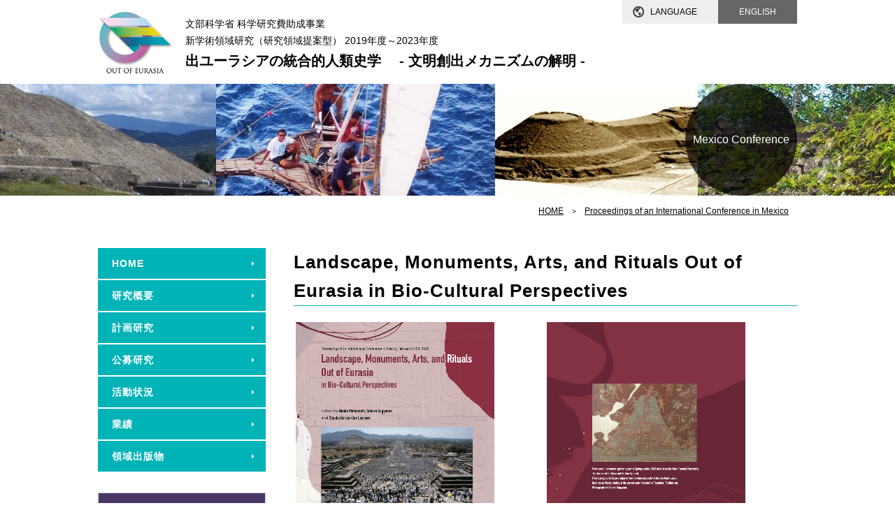

--- FILE ---
content_type: text/html
request_url: https://out-of-eurasia.jp/activity/mexico/
body_size: 11785
content:
<!DOCTYPE html>
<html lang="ja">
<head>
<meta charset="UTF-8">
<title>Proceedings of an International Conference in Mexico | 出ユーラシアの統合的人類史学 - 文明創出メカニズムの解明 - | 文部科学省 科学研究費助成事業 新学術領域研究（研究領域提案型） 2019年度～2023年度</title>
<meta name="viewport" content="width=device-width">
<meta name="format-detection" content="telephone=no">
<link rel="stylesheet" href="../../css/normalize.css" media="all">
<link rel="stylesheet" href="../../css/common.css" media="all">
<link rel="stylesheet" href="../../css/style.css" media="all">
<link rel="stylesheet" href="https://use.fontawesome.com/releases/v5.6.1/css/all.css" media="all">
<script src="../../js/jquery-3.4.1.min.js"></script>
<link rel="icon" type="image/png" href="../../images/favicon.png">
<link rel="stylesheet" href="../../js/lightbox/lightbox.css" media="all">
<script src="../../js/lightbox/lightbox.js"></script>
</head>

<body class="page">
  <div id="container">
    <header>
      <div class="logo"><a href="../../index.html"><img src="../../images/logo-header.png" width="110" height="90" alt="出ユーラシアの統合的人類史学 - OUT OF EURASIA"></a></div>
      <div id="title">
        <small>文部科学省 科学研究費助成事業<br>新学術領域研究（研究領域提案型） 2019年度～2023年度</small>
        <h1>出ユーラシアの統合的人類史学 <span>- 文明創出メカニズムの解明 -</span></h1>
      </div>
      <div class="language"><a href="../../en/index.html">ENGLISH</a></div>
    </header>
    <div id="page-image">
      <div id="page-title">
        <span style="font-size:12pt;">Mexico Conference</span>
      </div>
      <img src="../../images/page-image.jpg" width="2560" height="160" alt="">
    </div>
    <main>
      <div id="breadcrumbs">
        <ul>
          <li><a href="../../index.html">HOME</a></li>
          <li><a href="index.html">Proceedings of an International Conference in Mexico</a></li>
        </ul>
      </div>
      <div class="wrapper">
        <div id="content">
          <h2><b>Landscape, Monuments, Arts, and Rituals Out of Eurasia in Bio-Cultural Perspectives</b></h2>
          <table><tr><td><a href="./pdfs/front.png" rel=lightbox><img src="./pdfs/front.png" width="80%"></a><td><a href="./pdfs/front.png" rel=lightbox><img src="./pdfs/back.png" width="80%"></a></table>
          <p>Proceedings of an International Conference in Mexico, February 27-28, 2020: Landscape, Monuments, Arts, and Rituals Out of Eurasia in Bio-Cultural Perspectives, edited by M. Naoko, S. Sugiyama, and C. Garcia-Des Lauriers, Research Institute for the Dynamics of Civilizations, Okayama University.
          <p><a href="./pdfs/full.pdf">Full PDF (240MB)</a>
          <p><a href="./pdfs/00_front.pdf" class="pdf">Front matter</a> / <a href="./pdfs/28_back.pdf" class="pdf" target="_blank">Back</a>
          <h3>Part I: The “Out of Eurasia” Project: Objectives and Strategies of Transdisciplinary Studies</h3>
          <p><a href="./pdfs/01_part1_intro.pdf" class="pdf" target="_blank">Introduction - The “Out of Eurasia” Project: Objectives and Strategies of Transdisciplinary Studies</a><br>
          Naoko Matsumoto and Saburo Sugiyama
          <p><a href="./pdfs/02_ch1.pdf" class="pdf" target="_blank">Ch.1 Outline of the Out of Eurasia Project</a><br>
         <p><a href="./pdfs/03_ch2.pdf"  class="pdf" target="_blank">Ch.2 Introduction to the “Out of Eurasia” Project: Theoretical Perspectives of Mesoamerican Landscape, Monument, and (Sacrificial) Ritual Studies</a><br>
Saburo Sugiyama
         <p><a href="./pdfs/04_ch3.pdf" class="pdf" target="_blank">Ch.3 Monuments, Art and Social Change in the Formative Andes: Case Study in Tembladera Region, Middle Jequetepeque Valley, Northern Peru</a><br>
Eisei Tsurumi
         <p><a href="./pdfs/05_ch4.pdf" class="pdf" target="_blank">Ch.4 LiDAR Mapping of the Tsukuriyama Kofun Group: Research History of Three-Dimensional Surveys</a><br>
Jun Mitsumoto
         <p><a href="./pdfs/06_ch5.pdf" class="pdf" target="_blank">Ch.5 Visualization of Archaeological Structure Data with Astronomical Objects</a><br>
Kazuhiro Sekiguchi
         <p><a href="./pdfs/07_ch6.pdf" class="pdf" target="_blank">Ch.6 Toward a Comparative Analysis of the Facial and Bodily Representation of Anthropomorphic Artifacts</a><br>
Naoko Matsumoto
         <p><a href="./pdfs/08_ch7.pdf" class="pdf" target="_blank">Ch.7 Warfare, Art, and Monument in the Process of Social Complexity of the Prehistoric Japanese Archipelago</a><br>
Takehiko Matsugi
         <p><a href="./pdfs/09_ch8.pdf" class="pdf" target="_blank">Ch.8 “Tribe” or “Chiefdom”? Lost Possibilities of Ainu Society and Influences from Outside Worlds</a></br>
Hideyuki Ōnishi
         <p><a href="./pdfs/10_ch9.pdf" class="pdf" target="_blank">Ch.9 Pastoralism of Camelids and the Emergence of Political Power in the Northern Peruvian Andes: A Discussion Featuring Archeology from the Viewpoint of Ethnography</a><br>
Tetsuya Inamura
         <p><a href="./pdfs/11_ch10.pdf" class="pdf" target="_blank">Ch.10 Evolution of the Human Cognitive System and Human Civilizations Viewed as Phase Transitions of the Primate Brain’s Neurobiological Mechanisms</a><br>
Rafael Vieira Bretas, Yumiko Yamazaki and Atsushi Iriki
         <p><a href="./pdfs/12_ch11.pdf" class="pdf" target="_blank">Ch.11 Potential Roles of the Gut-Brain Axis in the Cognitive Evolution of Primates</a><br>
Yumiko Yamazaki and Atsushi Iriki
         <p><a href="./pdfs/13_ch12.pdf" class="pdf" target="_blank">Ch.12 Drawing Tests to Evaluate the Cognitive Traits of People from Different Backgrounds</a><br>
Aya Saito
         <p><a href="./pdfs/14_ch13.pdf" class="pdf" target="_blank">Ch.13 A Craniofacial and Postcranial Survey of North and South American Inhabitants from the Perspective of Possible Old World Ancestors</a><br>
Noriko Seguchi and Conrad B. Quintyn
       <h3>Part II: Landscape, Monuments, Arts, and Rituals in Bio-Cultural Perspectives in Mesoamerica</h3>
         <p><a href="./pdfs/15_part2_intro.pdf" class="pdf" target="_blank">Introduction - Mesoamerican Landscape, Monuments, and Rituals in Bio-Cultural Perspectives
</a><br>
Saburo Sugiyama and Claudia García-Des Lauriers
         <p><a href="./pdfs/16_ch14.pdf" class="pdf" target="_blank">Ch.14 The Possibility of Pacific Rim Origins for New World Ancestral Populations</a><br>
Matthew Des Lauriers, Antonio Porcayo-Michelini, and Loren G. Davis
         <p><a href="./pdfs/17_ch15.pdf" class="pdf" target="_blank">Ch.15 The Mesoamerican Conception of the Sacred Mountain, its Projections and Architectural Manifestations</a><br>
Alfredo López Austin
         <p><a href="./pdfs/18_ch16.pdf" class="pdf" target="_blank">Ch.16 Early Olmec Landscape Urbanism</a><br>
Ann Cyphers
         <p><a href="./pdfs/19_ch17.pdf" class="pdf" target="_blank">Ch.17 Monumentality, Elite Tombs, and Domestic Memories: Understanding Social Formation at Monte Albán</a><br>
Nelly M. Robles García
         <p><a href="./pdfs/20_ch18.pdf" class="pdf" target="_blank">Ch.18 Examining the Symbolic Constructs of Cholula’s Great Pyramid</a><br>
Gabriela Uruñuela Ladrón de Guevara and Patricia Plunket Nagoda
         <p><a href="./pdfs/21_ch19.pdf" class="pdf" target="_blank">Ch.19 Spatial, Temporal, and Symbolic Significance of the Myths Recreated in the Underworld and in the Space of the Citadel in Teotihuacan</a><br>
Sergio Gómez Chavez and Julie Gazzola
         <p><a href="./pdfs/22_ch20.pdf" class="pdf" target="_blank">Ch.20 Ritual Places, Pilgrimage, and Religion in Mesoamerica</a><br>
Joel W. Palka
         <p><a href="./pdfs/23_ch21.pdf" class="pdf" target="_blank">Ch.21 Reconfiguring Maya Urbanism at the Transition to the Postclassic: Reimagining Teotihuacan at Chichen Itza</a><br>
Travis W. Stanton, Karl A. Taube, José Osorio León, Francisco Pérez Ruíz, and María Rocio González de la Mata
         <p><a href="./pdfs/24_ch22.pdf" class="pdf" target="_blank">Ch.22 Performance, Politics, and Monuments in the Ancient Maya Plazas of El Palmar</a><br>
Kenichiro Tsukamoto
         <p><a href="./pdfs/25_ch23.pdf" class="pdf" target="_blank">Ch.23 The Emergence of Elite Tombs in the Southern Maya Area</a><br>
Akira Ichikawa
         <p><a href="./pdfs/26_ch24.pdf" class="pdf" target="_blank">Ch.24 Cerro Bernal, Chiapas as an Embodiment of a Mesoamerican Sacred Mountain</a><br>
Claudia Garcia-Des Lauriers
         <p><a href="./pdfs/27_ch25.pdf" class="pdf" target="_blank">Ch.25 Indigenous American Ritual Bone Treatment</a><br>
Miguel Astor-Aguilera

        </div>
        <div id="sidebar">
          <nav>
            <ul>
              <li><a href="../../index.html">HOME</a></li>
              <li><a href="../../outline/index.html">研究概要</a></li>
              <li><a href="../../members/index.html">計画研究</a>
                <div class="accordion">
                  <ul>
                    <li><a href="program/a01/index.html">A01班</a></li>
                    <li><a href="program/a02/index.html">A02班</a></li>
                    <li><a href="program/a03/index.html">A03班</a></li>
                    <li><a href="program/b01/index.html">B01班</a></li>
                    <li><a href="program/b02/index.html">B02班</a></li>
                    <li><a href="program/b03/index.html">B03班</a></li>
                    <li><a href="program/c01/index.html">C01班</a></li>
                  </ul>
                </div>
              </li>
              <li><a href="../../recruitment/index.html">公募研究</a></li>
              <li><a href="../../activity/index.html">活動状況</a></li>
              <li><a href="../../achievements/index.html">業績</a></li>
              <li><a href="../../newsletter/index.html">領域出版物</a></li>
            </ul>
          </nav>
          <div class="banners">
            <ul>
              <li><a href="https://www.jsps.go.jp/j-grantsinaid/" target="_blank"><img src="../../images/banner-kakenhi.png" width="240" height="80" alt="科研費"></a></li>
              <li><a href="http://www.mext.go.jp/" target="_blank"><img src="../../images/banner-mext.png" width="240" height="80" alt="文部科学省"></a></li>
              <li><a href="https://www.jsps.go.jp/" target="_blank"><img src="../../images/banner-jsps.png" width="240" height="80" alt="日本学術振興会"></a></li>
            </ul>
          </div>
          <div class="contact">
            <h2>お問い合わせ</h2>
            <p>
              新学術領域研究「出ユーラシア」事務局<br>
              〒466-8673 名古屋市昭和区山里町18<br>
              南山大学人文学部人類文化学科
            </p>
            <p>
              担当：中尾央<br>
			  E-Mail : <span class="email">contact</span>out-of-eurasia.jp<br>
							Twitter: <a href="https://twitter.com/Out_of_Eurasia" target="_blank">https://twitter.com/Out_of_Eurasia</a>
							Facebook: <a href="https://www.facebook.com/Out.of.Eurasia/" target="_blank">https://www.facebook.com/Out.of.Eurasia/</a>
            </p>

          </div>
        </div>
      </div>
    </main>
    <footer>
      <div class="logo"><a href="../index.html"><img src="../../images/logo-footer.png" width="340" height="60" alt="出ユーラシアの統合的人類史学 - OUT OF EURASIA"></a></div>
      <div id="pagetop"><a href="#"><img src="../../images/icon-pagetop.png" width="50" height="19" alt="PageTop"></a></div>
      <div id="copyright">&copy; 新学術領域研究「出ユーラシアの統合的人類史学：文明創出メカニズムの解明」 </div>
    </footer>
  </div>
<script src="../../js/scroll.js"></script>
</body>
</html>

--- FILE ---
content_type: text/css
request_url: https://out-of-eurasia.jp/css/common.css
body_size: 17900
content:
@charset "utf-8";



/*****************************/
/********** Default **********/
/*****************************/

* {
  font-family: Arial, 'Yu Gothic', YuGothic, Meiryo, 'Hiragino Kaku Gothic ProN', sans-serif;
  font-weight: 500;
}

/*IE11 Hack*/
@media all and (-ms-high-contrast:none) {
  * {
    font-family: Arial, "メイリオ", Meiryo, sans-serif;
  }
}

*,
*:before,
*:after {
  box-sizing: border-box;
}

::-moz-selection { background: #CCCCCC; color: #FFFFFF; text-shadow: none;}
::selection { background: #CCCCCC; color: #FFFFFF; text-shadow: none;}

p {
  margin: 20px 0;
}
html {
  font-size: 62.5%;
}
html, body {
  height: 100%;
}
body {
  margin: 0 auto;
  padding: 0;
  font-size: 1.5rem;
  line-height: 160%;
  color: #000000;
  background-color: #FFFFFF;
  word-wrap: break-word;
  overflow-wrap: break-word;
  min-height: 100%;
  min-width: 1024px;
}
ul, ol {
  margin: 0;
  padding: 0;
  list-style: none;
}
li {
  list-style-position: inside;
}
a {
  color: #000000;
  background: none;
  text-decoration: underline;
  transition: background-color 0.3s, color 0.3s;
}
a:hover {
  color: #888888;
  text-decoration: none;
  transition: background-color 0.3s, color 0.3s;
}
a img {
  border: none;
  transition: opacity 0.3s;
  backface-visibility: hidden;
}
a:hover img {
  opacity: 0.7;
  filter: alpha(opacity=70);
  transition: opacity 0.3s;
  backface-visibility: hidden;
}
address {
  font-style: normal;
}
img {
  vertical-align: middle;
}
strong, em {
  font-style: normal;
  font-weight: 800;
}
em i {
  font-style: italic;
  font-weight: 800;
}
i {
  font-style: italic;
}
sup {
  vertical-align: baseline;
  position: relative;
  top: -1ex;
  font-size: 1.2rem;
}
sub {
  vertical-align: baseline;
  position: relative;
  bottom: -1ex;
  font-size: 1.2rem;
}
hr {
  border: none;
  height: 1px;
  background-color: #00B3B7;
  margin: 20px 0;
  clear: both;
}
figure {
  margin: 0 auto;
}
figcaption {
  margin: 10px auto;
}
.center {
  text-align: center;
}
.left {
  text-align: left;
}
.right {
  text-align: right;
}
.alignleft {
  display: inline;
  float: left;
  margin: 0 20px 20px 0;
}
.alignright {
  display: inline;
  float: right;
  margin: 0 0 20px 20px;
}
.aligncenter {
  display: block;
  margin: 20px auto;
  text-align: center;
}
.bold {
  font-weight: 800;
}
.nowrap {
  white-space: nowrap;
}
.email:after {
  content: "@";
}
.no-click {
  pointer-events: none;
}



/*******************************/
/********** Container **********/
/*******************************/

#container {
  display: flex;
  flex-direction: column;
  min-height: 100%;
}
/*IE11 Hack*/
@media all and (-ms-high-contrast:none) {
  #container {
    display: block;
  }
}



/****************************/
/********** H Tag **********/
/****************************/

h2 {
  clear: both;
  font-size: 2.6rem;
  font-weight: 500;
  font-style: normal;
  margin: 20px 0;
  padding: 0;
  line-height: 160%;
  letter-spacing: 0.1rem;
  color: #000000;
  position: relative;
  text-decoration: none;
  border-bottom: 1px solid #00B3B7;
}
h3 {
  clear: both;
  font-size: 1.8rem;
  font-weight: 800;
  font-style: normal;
  margin: 20px 0;
  padding: 5px 20px;
  line-height: 160%;
  letter-spacing: 0.1rem;
  background-color: #00B3B7;
  color: #FFFFFF;
  position: relative;
  text-decoration: none;
}
h4 {
  clear: both;
  font-size: 1.5rem;
  font-weight: 800;
  font-style: normal;
  margin: 20px 0;
  padding: 2px 12px;
  line-height: 160%;
  border-left: 6px solid #00B3B7;
  border-bottom: 1px solid #00B3B7;
  color: #000000;
  position: relative;
  text-decoration: none;
}
h5 {
  clear: both;
  font-size: 1.5rem;
  font-weight: 800;
  font-style: normal;
  margin: 20px 0;
  padding: 4px;
  line-height: 160%;
  color: #000000;
  position: relative;
  text-decoration: none;
}
h6 {
  clear: both;
  font-size: 1.4rem;
  font-weight: 800;
  font-style: normal;
  margin: 20px 0;
  padding: 0;
  line-height: 140%;
  position: relative;
  text-decoration: none;
}



/*******************************/
/********** File Icon **********/
/*******************************/

.pdf:after {
  font-family: 'Font Awesome 5 Free';
  content: "\f1c1";
  margin: 0 0 0 6px;
  font-size: 1.3rem;
  font-weight: 800;
}
.word:after {
  font-family: 'Font Awesome 5 Free';
  content: "\f1c2";
  margin: 0 0 0 6px;
  font-size: 1.3rem;
  font-weight: 800;
}
.excel:after {
  font-family: 'Font Awesome 5 Free';
  content: "\f1c3";
  margin: 0 0 0 6px;
  font-size: 1.3rem;
  font-weight: 800;
}



/*******************************/
/********** Font Size **********/
/*******************************/

.f30 {
  font-size: 3.0rem;
}
.f28 {
  font-size: 2.8rem;
}
.f26 {
  font-size: 2.6rem;
}
.f24 {
  font-size: 2.4rem;
}
.f22 {
  font-size: 2.2rem;
}
.f20 {
  font-size: 2.0rem;
}
.f19 {
  font-size: 1.9rem;
}
.f18 {
  font-size: 1.8rem;
}
.f17 {
  font-size: 1.7rem;
}
.f16 {
  font-size: 1.6rem;
}
.f15 {
  font-size: 1.5rem;
}
.f14 {
  font-size: 1.4rem;
}
.f13 {
  font-size: 1.3rem;
}
.f12 {
  font-size: 1.2rem;
}
.f11 {
  font-size: 1.1rem;
}
.f10 {
  font-size: 1.0rem;
}



/***************************/
/********** Width **********/
/***************************/

.w100 {
  width: 100%;
}
.w90 {
  width: 90%;
}
.w80 {
  width: 80%;
}
.w70 {
  width: 70%;
}
.w60 {
  width: 60%;
}
.w50 {
  width: 50%;
}
.w40 {
  width: 40%;
}
.w33 {
  width: 33%;
}
.w30 {
  width: 30%;
}
.w25 {
  width: 25%;
}
.w20 {
  width: 20%;
}
.w15 {
  width: 15%;
}
.w10 {
  width: 10%;
}



/**************************************/
/********** Padding & Margin **********/
/**************************************/

.pd50 {
  padding: 50px;
}
.pd40 {
  padding: 40px;
}
.pd30 {
  padding: 30px;
}
.pd20 {
  padding: 20px;
}
.pd10 {
  padding: 10px;
}
.pd5 {
  padding: 5px;
}
.mg50 {
  margin: 50px;
}
.mg40 {
  margin: 40px;
}
.mg30 {
  margin: 30px;
}
.mg20 {
  margin: 20px;
}
.mg10 {
  margin: 10px;
}
.mg5 {
  margin: 5px;
}



/***************************/
/********** Color **********/
/***************************/

.color01 {
  color: #000000;
}
.color02 {
  color: #666666;
}
.color03 {
  color: #888888;
}
.color04 {
  color: #EEEEEE;
}
.color05 {
  color: #FFFFFF;
}
.color06 {
  color: #00B3B7;
}
.color07 {
  color: #BB62A6;
}



/**********************************/
/********** Border Color **********/
/**********************************/

.border01 {
  border: 1px solid #000000;
}
.border02 {
  border: 1px solid #666666;
}
.border03 {
  border: 1px solid #888888;
}
.border04 {
  border: 1px solid #EEEEEE;
}
.border05 {
  border: 1px solid #FFFFFF;
}
.border06 {
  border: 1px solid #00B3B7;
}
.border07 {
  border: 1px solid #BB62A6;
}



/**************************************/
/********** Background Color **********/
/**************************************/

.bgcolor01 {
  background-color: #000000;
}
.bgcolor02 {
  background-color: #666666;
}
.bgcolor03 {
  background-color: #888888;
}
.bgcolor04 {
  background-color: #EEEEEE;
}
.bgcolor05 {
  background-color: #FFFFFF;
}
.bgcolor06 {
  background-color: #00B3B7;
}
.bgcolor07 {
  background-color: #BB62A6;
}



/***********************************/
/********** Border Radius **********/
/***********************************/

.radius02 {
  border-radius: 2px;
}
.radius03 {
  border-radius: 3px;
}
.radius04 {
  border-radius: 4px;
}
.radius06 {
  border-radius: 6px;
}
.radius08 {
  border-radius: 8px;
}
.radius10 {
  border-radius: 10px;
}



/*********************************/
/********** Img Outline **********/
/*********************************/

.outline01 {
  outline: 1px solid #FFFFFF;
  outline-offset: -1px;
}
.outline02 {
  outline: 2px solid #FFFFFF;
  outline-offset: -2px;
}
.outline03 {
  outline: 3px solid #FFFFFF;
  outline-offset: -3px;
}
.outline05 {
  outline: 5px solid #FFFFFF;
  outline-offset: -5px;
}
.outline10 {
  outline: 10px solid #FFFFFF;
  outline-offset: -10px;
}



/********************************/
/********** Ul-Style01 **********/
/********************************/

.ul-style01 ul {
  margin: 0 25px;
  padding: 0;
}
.ul-style01 ul li {
  margin: 10px 0;
  padding: 0;
  list-style-position: outside;
  list-style-type: disc;
}



/********************************/
/********** Ul-Style02 **********/
/********************************/

.ul-style02 ul {
  margin: 0 25px;
  padding: 0;
}
.ul-style02 ul li {
  margin: 10px 0;
  padding: 0;
  list-style-position: outside;
  list-style-type: square;
}



/********************************/
/********** Ul-Style03 **********/
/********************************/

.ul-style03 ul {
  margin: 0 25px;
  padding: 0;
}
.ul-style03 ul li {
  margin: 10px 0;
  padding: 0;
  list-style-position: outside;
  list-style-type: circle;
}



/********************************/
/********** Ul-Style04 **********/
/********************************/

.ul-style04 ul {
  margin: 0;
  padding: 0;
}
.ul-style04 ul li {
  margin: 10px;
  padding: 0;
  list-style: none;
}



/********************************/
/********** Ul-Style05 **********/
/********************************/

.ul-style05 ul {
  margin: 0;
  padding: 0;
}
.ul-style05 ul li {
  margin: 5px 0;
  padding: 0 0 5px 0;
  list-style: none;
  border-bottom: 1px dotted #888888;
}



/********************************/
/********** Ul-Style06 **********/
/********************************/

.ul-style06 ul {
  margin: 0 10px;
  padding: 0;
}
.ul-style06 ul li {
  margin: 5px;
  padding: 0;
  list-style: none;
  font-size: 1.5rem;
}
.ul-style06 ul li:before {
  font-family: 'Font Awesome 5 Free';
  content: "\f0da";
  margin: 0 6px 0 -1em;
  font-size: 1.2rem;
  font-weight: 800;
  list-style-position: outside;
}



/********************************/
/********** Ul-Style07 **********/
/********************************/

.ul-style07 ul {
  margin: 0 10px;
  padding: 0;
}
.ul-style07 ul li {
  margin: 5px;
  padding: 0;
  list-style: none;
  font-size: 1.5rem;
}
.ul-style07 ul li:before {
  font-family: 'Font Awesome 5 Free';
  content: "\f30b";
  margin: 0 6px 0 -1em;
  font-size: 1.2rem;
  font-weight: 800;
  list-style-position: outside;
}



/********************************/
/********** Ul-Style08 **********/
/********************************/

.ul-style08 ul {
  margin: 0 10px;
  padding: 0;
}
.ul-style08 ul li {
  margin: 5px;
  padding: 0;
  list-style: none;
  font-size: 1.5rem;
}
.ul-style08 ul li:before {
  font-family: 'Font Awesome 5 Free';
  content: "\f101";
  margin: 0 6px 0 -1em;
  font-size: 1.2rem;
  font-weight: 800;
  list-style-position: outside;
}



/********************************/
/********** Ol-Style01 **********/
/********************************/

.ol-style01 ol {
  margin: 0 25px;
  padding: 0;
}
.ol-style01 ol li {
  margin: 10px;
  padding: 0;
  list-style-type: decimal;
  list-style-position: outside;
}



/********************************/
/********** Ol-Style02 **********/
/********************************/

.ol-style02 ol {
  margin: 0 25px;
  padding: 0;
}
.ol-style02 ol li {
  margin: 10px;
  padding: 0;
  list-style-type: lower-alpha;
  list-style-position: outside;
}



/********************************/
/********** Ol-Style03 **********/
/********************************/

.ol-style03 ol {
  margin: 0 25px;
  padding: 0;
}
.ol-style03 ol li {
  margin: 10px;
  padding: 0;
  list-style-type: upper-latin;
  list-style-position: outside;
}



/********************************/
/********** Ol-Style04 **********/
/********************************/

.ol-style04 ol {
  margin: 0 25px;
  padding: 0;
}
.ol-style04 ol li {
  margin: 10px;
  padding: 0;
  list-style-type: upper-alpha;
  list-style-position: outside;
}



/********************************/
/********** Dl-Style01 **********/
/********************************/

.dl-style01 {
  margin: 20px 0;
  padding: 0;
}
.dl-style01 dl {
  width: 100%;
}
.dl-style01 dl dt {
  margin: 0;
  padding: 10px;
  background-color: #666666;
  color: #FFFFFF;
  width: 100%;
}
.dl-style01 dl dd {
  margin: 0;
  padding: 10px;
  background-color: #EEEEEE;
  color: #000000;
  width: 100%;
}



/********************************/
/********** Dl-Style02 **********/
/********************************/

.dl-style02 {
  margin: 20px 0;
  padding: 0;
}
.dl-style02 dl {
  margin: 1px 0;
  padding: 0;
  width: 100%;
  display: flex;
}
.dl-style02 dl dt {
  margin: 0;
  padding: 10px;
  white-space: wrap;
  width: 30%;
  background-color: #888888;
  color: #FFFFFF;
  text-align: center;
  display: flex;
  justify-content: center;
  align-items: center;
}
.dl-style02 dl dd {
  margin: 0;
  padding: 10px;
  width: 100%;
  background-color: #EEEEEE;
  color: #000000;
}



/********************************/
/********** Dl-Style03 **********/
/********************************/

.dl-style03 {
  margin: 20px 0;
  padding: 0;
}
.dl-style03 dl {
  margin: 20px 0;
  padding: 0;
  width: 100%;
}
.dl-style03 dl dt {
  margin: 0 0 5px 0;
  padding: 0 0 5px 0;
  width: 100%;
  border-bottom: 1px dotted #888888;
}
.dl-style03 dl dd {
  margin: 0;
  padding: 0;
  width: 100%;
}



/***********************************/
/********** Table Style01 **********/
/***********************************/

.table-style01 {
  margin: 30px 0;
  padding: 0;
}
.table-style01 table {
  width: 100%;
  border-collapse: collapse;
  table-layout: fixed;
}
.table-style01 caption {
  color: #000000;
  font-size: 1.5rem;
  font-weight: 800;
  padding: 4px;
}
.table-style01 tr th {
  margin: 0;
  padding: 4px;
  text-align: center;
  background-color: #EEEEEE;
  color: #000000;
  font-size: 1.4rem;
  font-weight: 500;
  border: 1px solid #888888;
}
.table-style01 tr td {
  margin: 0;
  padding: 4px;
  border: 1px solid #888888;
  font-size: 1.4rem;
  font-weight: 500;
}



/***********************************/
/********** Table Style02 **********/
/***********************************/

.table-style02 {
  margin: 30px 0;
  padding: 0;
}
.table-style02 table {
  width: 100%;
  border-collapse: collapse;
  table-layout: fixed;
}
.table-style02 caption {
  color: #000000;
  font-size: 1.5rem;
  font-weight: 800;
  padding: 4px;
}
.table-style02 tr:nth-child(even) {
  background-color: #FFFFFF;
}
.table-style02 tr:nth-child(odd) {
  background-color: #FBFBFB;
}
.table-style02 tr th {
  margin: 0;
  padding: 10px;
  text-align: center;
  background-color: #EEEEEE;
  color: #000000;
  border-bottom: 1px solid #888888;
  font-size: 1.4rem;
  font-weight: 500;
}
.table-style02 tr td {
  margin: 0;
  padding: 10px;
  border-bottom: 1px solid #888888;
  font-size: 1.4rem;
  font-weight: 500;
}



/********************************/
/********** Inner Link **********/
/********************************/

.inner-link {
  margin: 20px 0;
  border-bottom: 1px solid #888888;
}
.inner-link ul {
  display: flex;
  flex-wrap: wrap;
}
.inner-link ul li {
  margin: 4px 0;
  font-size: 1.3rem;
}
.inner-link ul li:after {
  content: "|";
  color: #888888;
  margin: 0 10px 0 0;
  padding: 0 0 0 10px;
}
.inner-link ul li:last-child:after {
  content: none;
}
.inner-link .current a {
  text-decoration: none;
  color: #BB62A6;
}



/**********************************/
/********** External Link**********/
/**********************************/

.external-link:after {
  font-family: 'Font Awesome 5 Free';
  content: "\f360";
  margin: 0 0 0 4px;
  font-size: 1.2rem;
  font-weight: 800;
}



/****************************/
/********** Button **********/
/****************************/

.button {
  margin: 20px 0;
  padding: 0;
}
.button a {
  display: inline-block;
  padding: 8px 24px;
  background-color: #00B3B7;
  color: #FFFFFF;
  font-size: 1.3rem;
  text-decoration: none;
  transition: opacity 0.3s;
}
.button a:hover {
  opacity: 0.8;
  transition: opacity 0.3s;
}

.button-group {
  display: flex;
  flex-wrap: wrap;
  justify-content: center;
  margin: 20px auto 0 auto;
}
.button-group .button {
  margin: 10px;
  padding: 0;
}



/********************************/
/********** Google Map **********/
/********************************/

.googlemap {
  position: relative;
  padding-bottom: 56.25%;
  height: 0;
  overflow: hidden;
  margin-bottom: 30px;
}
.googlemap iframe {
  position: absolute;
  top: 0;
  left: 0;
  width: 100%;
  height: 100%;
  border: none;
}



/*****************************/
/********** YouTube **********/
/*****************************/

.movie {
  position: relative;
  padding-bottom: 56.25%;
  height: 0;
  overflow: hidden;
  margin-bottom: 30px;
}
.movie iframe {
  position: absolute;
  top: 0;
  left: 0;
  width: 100%;
  height: 100%;
  border: none;
}



/*****************************/
/********** Gallery **********/
/*****************************/

.gallery {
  display: flex;
  flex-wrap: wrap;
}
.gallery div {
  width: 31.6%;
  margin: 1.3% 2.6% 1.3% 0;
}
.gallery div:nth-child(3n) {
  margin-right: 0;
}
.gallery div img {
  width: 100%;
  height: auto;
  margin: 0 0 4px 0;
}

--- FILE ---
content_type: text/css
request_url: https://out-of-eurasia.jp/css/style.css
body_size: 10063
content:
@charset "utf-8";



/****************************/
/********** Header **********/
/****************************/

header {
  display: flex;
  justify-content: space-between;
  align-items: center;
  width: 1000px;
  margin: 0 auto;
  padding: 15px 0;
  text-align: center;
  position: relative;
  z-index: 8888;
}
header .logo {
  margin: 0 15px 0 0;
}
header #title {
  margin: 0;
  padding: 0;
  text-align: left;
  flex-grow: 1;
}
header #title h1 {
  font-size: 2.0rem;
  font-weight: 800;
  margin: 5px 0 0 0;
  padding: 0;
}
header #title small {
  font-size: 1.4rem;
  font-weight: 500;
}
header #title h1 span {
  font-size: 2.0rem;
  font-weight: 800;
  margin: 0 0 0 20px;
}
header .language {
  position: absolute;
  top: 0;
  right: 0;
  display: flex;
}
header .language a {
  display: block;
  padding: 5px 30px;
  font-size: 1.2rem;
  font-weight: 500;
  background-color: #666666;
  color: #FFFFFF;
  text-decoration: none;
}
header .language:before {
  font-family: 'Font Awesome 5 Free';
  content: "LANGUAGE";
  font-family: Arial;
  margin: 0;
  padding: 5px 30px 5px 40px;
  font-size: 1.2rem;
  font-weight: 500;
  background-color: #EEEEEE;
  color: #000000;
  background-image: url("../images/icon01.png");
  background-repeat: no-repeat;
  background-position: center left 15px;
  background-size: 16px 16px;
}
header .language a:hover {
  background-color: #CCCCCC;
}



/********************************/
/********** Main Image **********/
/********************************/

#main-image {
  position: relative;
  display: flex;
  justify-content: center;
  align-items: center;
  margin: 0 auto;
  padding: 0;
  text-align: center;
  width: 100%;
  height: 360px;
  background-color: #EEEEEE;
  overflow: hidden;
}
/*IE11 Hack*/
@media all and (-ms-high-contrast:none) {
  #main-image img {
    position: absolute;
    top: 0;
    left: 50%;
    margin-left: -1280px;
  }
}



/********************************/
/********** Page Image **********/
/********************************/

#page-image {
  position: relative;
  display: flex;
  justify-content: center;
  align-items: center;
  margin: 0 auto;
  padding: 0;
  text-align: center;
  width: 100%;
  height: 160px;
  background-color: #EEEEEE;
  overflow: hidden;
}
#page-image #page-title {
  position: absolute;
  z-index: 8888;
  top: 0;
  margin: 0 auto;
  padding: 0;
  text-align: center;
  width: 1000px;
  height: 160px;
}
#page-image #page-title span {
  position: absolute;
  z-index: 9999;
  top: 0;
  right: 0;
  display: inline-block;
  color: #FFFFFF;
  font-size: 2.6rem;
  font-weight: 500;
  background: rgba(0,0,0,0.7);
  width: 160px;
  height: 160px;
  line-height: 160px;
  border-radius: 50%;
}
/*IE11 Hack*/
@media all and (-ms-high-contrast:none) {
  #page-image img {
    position: absolute;
    top: 0;
    left: 50%;
    margin-left: -1280px;
  }
  #page-image #page-title span {
    top: 0;
    right: 50%;
  }
}



/****************************/
/********** Footer **********/
/****************************/

footer {
  width: 100%;
  margin: 10px auto;
  padding: 0;
}
footer .logo {
  margin: 40px auto;
  padding: 0;
  text-align: center;
}
footer #pagetop {
  position: fixed;
  bottom: 50px;
  right: 40px;
  z-index: 7777;
}
footer #copyright {
  background-color: #FFFFFF;
  color: #000000;
  text-align: center;
  font-size: 1.2rem;
  margin: 0 auto;
  padding: 0;
  width: 100%;
}



/**************************/
/********** Main **********/
/**************************/

main {
  display: block;
  margin: 0 auto;
  padding: 0;
  flex: 1;
  background-color: #FFFFFF;
  width: 100%;
}
main .wrapper {
  display: flex;
  justify-content: space-between;
  margin: 40px auto;
  padding: 0;
  width: 1000px;
}



/*****************************/
/********** Content **********/
/*****************************/

#content {
  margin: 0;
  padding: 0;
  flex: 1;
  order: 2;
  width: 100%;
}
#content h2  {
  margin-top: 0;
}



/*****************************/
/********** Sidebar **********/
/*****************************/

#sidebar {
  order: 1;
  margin: 0 40px 0 0;
  padding: 0;
  width: 240px;
  text-align: center;
}
#sidebar nav ul {
  margin: 0;
  padding: 0;
}
#sidebar nav ul li {
  margin: 0 0 2px 0;
  padding: 0;
  text-align: left;
  font-size: 1.4rem;
  font-weight: 800;
  letter-spacing: 0.1rem;
  color: #FFFFFF;
  position: relative;
  cursor: pointer;
}
#sidebar nav ul li:after {
  font-family: 'Font Awesome 5 Free';
  content: "\f0da";
  color: #FFFFFF;
  font-size: 1.0rem;
  font-weight: 800;
  position: absolute;
  top: 10px;
  right: 15px;
}
#sidebar nav ul li a {
  display: block;
  text-decoration: none;
  font-size: 1.4rem;
  font-weight: 800;
  margin: 0;
  padding: 10px 20px;
  background-color: #00B3B7;
  color: #FFFFFF;
  cursor: pointer;
}
#sidebar nav ul li:hover,
#sidebar nav ul li a:hover,
#sidebar nav ul li.current a {
  background-color: #BB62A6;
}

#sidebar nav ul li > .accordion {
  display: none;
  margin: 0;
  padding: 20px;
  background-color: #ECF4F9;
}
#sidebar nav ul li > .accordion.active {
  display: block;
}

#sidebar nav ul li > .accordion span {
  font-size: 1.4rem;
  font-weight: 500;
  color: #000000;
}
#sidebar nav ul li > .accordion span:before {
  font-family: 'Font Awesome 5 Free';
  content: "\f067";
  margin: 0 4px 0 0;
  color: #000000;
  font-size: 1.0rem;
  font-weight: 800;
}
#sidebar nav ul li > .accordion ul {
  margin: 0 15px;
  padding: 0;
  background: none;
}
#sidebar nav ul li > .accordion ul li,
#sidebar nav ul li > .accordion ul li a {
  margin: 5px 0;
  padding: 0;
  font-size: 1.3rem;
  font-weight: 500;
  color: #000000;
  background: none;
}
#sidebar nav ul li > .accordion ul li a:before {
  font-family: 'Font Awesome 5 Free';
  content: "\f067";
  margin: 0 4px 0 0;
  color: #000000;
  font-size: 1.0rem;
  font-weight: 800;
}
#sidebar nav ul li > .accordion span.current,
#sidebar nav ul li > .accordion span.current:before,
#sidebar nav ul li > .accordion ul li:hover,
#sidebar nav ul li > .accordion ul li a:hover,
#sidebar nav ul li > .accordion ul li a:hover:before,
#sidebar nav ul li > .accordion ul li.current a,
#sidebar nav ul li > .accordion ul li.current a:before,
#sidebar nav ul li > .accordion ul li.current a:hover:before {
  color: #BB62A6;
  font-weight: 800;
}

#sidebar .banners {
  margin: 30px 0 0 0;
  padding: 0;
}
#sidebar .banners ul {
  margin: 0 auto;
  padding: 0;
}
#sidebar .banners ul li {
  margin: 10px 0;
  padding: 0;
}
#sidebar .banners ul li img {
  outline: 1px solid #CCCCCC;
  outline-offset: -1px;
}

#sidebar .contact {
  margin: 30px 0 0 0;
  padding: 0;
}
#sidebar .contact h2 {
  font-size: 1.3rem;
  font-weight: 500;
  text-align: center;
  border: none;
  margin: 0 auto;
  padding: 0;
}
#sidebar .contact h2:before {
  content: "";
  position: absolute;
  left: 0;
  top: 50%;
  bottom: 50%;
  border-top: 1px solid #00B3B7;
  width: 60px;
  text-align: center;
}
#sidebar .contact h2:after {
  content: "";
  position: absolute;
  right: 0;
  top: 50%;
  bottom: 50%;
  border-top: 1px solid #00B3B7;
  width: 60px;
  text-align: center;
}
#sidebar .contact p {
  font-size: 1.2rem;
  letter-spacing: 0.1rem;
  line-height: 160%;
  text-align: left;
}



/*********************************/
/********** Breadcrumbs **********/
/*********************************/

#breadcrumbs {
  margin: 10px auto;
  padding: 0;
}
#breadcrumbs ul {
  margin: 0 auto;
  padding: 0;
  display: flex;
  flex-wrap: wrap;
  justify-content: flex-end;
  width: 1000px;
}
#breadcrumbs ul li {
  margin: 0 12px 0 0;
  font-size: 1.2rem;
  color: #000000;
}
#breadcrumbs ul li:after {
  content: ">";
  margin: 0 0 0 12px;
  font-size: 1.0rem;
}
#breadcrumbs ul li:last-child:after {
  content: none;
}



/**************************/
/********** Home **********/
/**************************/

.home #news dl {
  margin: 0 0 15px 0;
  padding: 0 0 15px 0;
  border-bottom: 1px dotted #888888;
  width: 100%;
}
.home #news dl dt {
  display: flex;
  align-items: center;
  margin: 0;
  padding: 0;
  font-size: 1.2rem;
  font-family: "Century Gothic";
  font-weight: 500;
  letter-spacing: 0.2rem;
  color: #000000;
}
.home #news dl dt:before {
  font-family: 'Font Awesome 5 Free';
  content: "\f073";
  margin: 0 4px 0 0;
  color: #000000;
  font-size: 1.2rem;
  font-weight: 800;
}
.home #news dl dt span {
  text-align: center;
  white-space: nowrap;
  margin: 0 0 0 20px;
  padding: 0;
  font-size: 1.1rem;
  font-weight: 800;
  line-height: 160%;
  letter-spacing: 0;
  width: 80px;
}
.home #news dl dt span.cat-event {
  background-color: #00B3B7;
  color: #FFFFFF;
}
.home #news dl dt span.cat-meeting {
  background-color: #BB62A6;
  color: #FFFFFF;
}
.home #news dl dt span.cat-information {
  background-color: #EFC72F;
  color: #FFFFFF;
}
.home #news dl dt span.cat-media {
  background-color: #2C61C2;
  color: #FFFFFF;
}
.home #news dl dd {
  margin: 10px 0;
  padding: 0;
  font-size: 1.4rem;
  width: 100%;
}
.home #news dl dd .post-title {
  font-size: 1.5rem;
}



/***************************/
/********** Pages **********/
/***************************/

.page h2 {
  margin-top: 0;
}
.page h2 span {
  position: absolute;
  left: 0;
  bottom: 0;
}

.page .document-list dl {
  display: flex;
  margin: 0;
  padding: 15px 0;
  border-bottom: 1px dotted #888888;
  width: 100%;
}
.page .document-list dl dt {
  margin: 0;
  padding: 0;
  width: 15%;
  font-size: 1.2rem;
  font-family: "Century Gothic";
  font-weight: 500;
  letter-spacing: 0.2rem;
}
.page .document-list dl dd {
  margin: 0;
  padding: 0;
  font-size: 1.4rem;
}